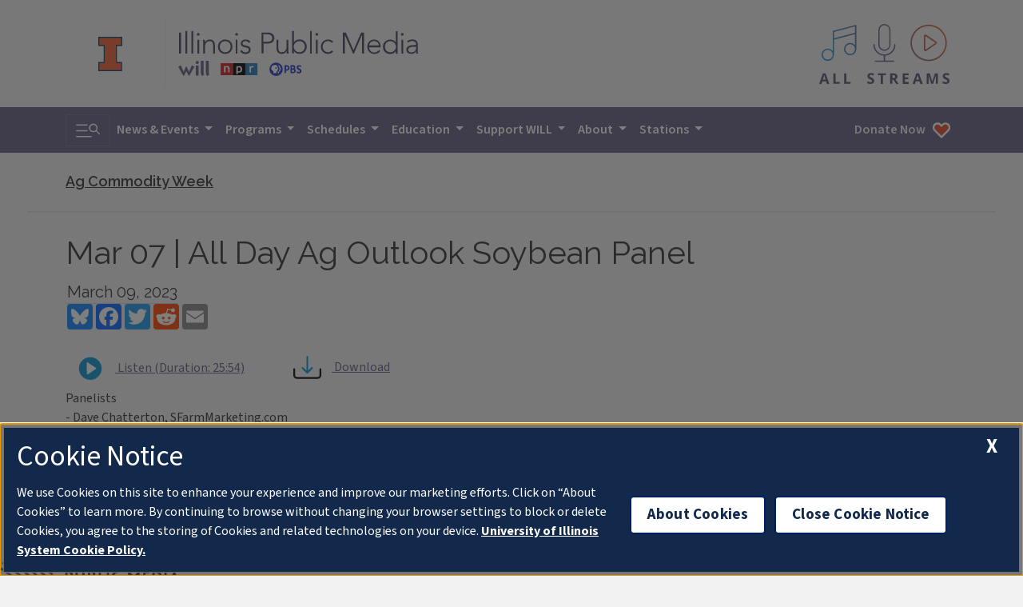

--- FILE ---
content_type: text/css
request_url: https://cdn.toolkit.illinois.edu/3/toolkit.css
body_size: 67627
content:
@import"https://cdn.brand.illinois.edu/illinois.css";:root{--ilw-background--color:#fff;--ilw-text--color:var(--il-storm-darker-2);--ilw-heading--color:var(--il-blue);--ilw-link--color:var(--il-blue);--ilw-link--visited-color:var(--il-blue);--ilw-link--focused-color:var(--il-altgeld);--ilw-link--focused-outline:initial;--ilw-link--focused-background-color:initial;--ilw-link--focus-background-color:var(--il-arches-lighter-3);--ilw-link--focus-color:var(--il-blue);--ilw-link--focus-outline:solid var(--il-blue) 1px;--ilw-panel--color:#fff;--ilw-panel--highlighted-color:#fff;--ilw-panel--focused-color:#fff;--ilw-margin--side:max(1.875rem, calc(50cqw - 37.5rem) )}:root{--ilw-button--background-color:#fff;--ilw-button--foreground-color:var(--il-blue);--ilw-button--border-color:var(--il-blue);--ilw-button--focused-background-color:var(--il-blue);--ilw-button--focused-foreground-color:#fff;--ilw-button--focused-border-color:var(--il-blue);--ilw-button--active-color:#fff;--ilw-button--active-background-color:var(--il-orange);--ilw-button--active-border-color:var(--il-blue)}.ilw-theme-orange{--ilw-button--background-color:#fff;--ilw-button--foreground-color:var(--il-orange);--ilw-button--border-color:var(--il-orange);--ilw-button--focused-background-color:var(--il-orange);--ilw-button--focused-foreground-color:#fff;--ilw-button--focused-border-color:var(--il-orange)}.ilw-theme-orange-1{--ilw-button--background-color:var(--il-orange);--ilw-button--foreground-color:#fff;--ilw-button--border-color:var(--il-orange)}.ilw-theme-blue-1{--ilw-button--background-color:var(--il-blue);--ilw-button--foreground-color:#fff;--ilw-button--border-color:var(--il-blue)}.ilw-theme-orange-2{--ilw-button--background-color:var(--il-orange);--ilw-button--foreground-color:#fff;--ilw-button--border-color:#fff}.ilw-theme-blue-2{--ilw-button--background-color:var(--il-blue);--ilw-button--foreground-color:#fff;--ilw-button--border-color:#fff}.ilw-theme-orange,.ilw-theme-orange-1,.ilw-theme-orange-2{--ilw-button--active-background-color:var(--il-blue);--ilw-button--active-border-color:var(--il-orange)}.ilw-theme-orange-1,.ilw-theme-orange-2{--ilw-button--focused-background-color:#fff;--ilw-button--focused-foreground-color:var(--il-orange);--ilw-button--focused-border-color:var(--il-orange)}.ilw-theme-blue-1,.ilw-theme-blue-2{--ilw-button--focused-background-color:#fff;--ilw-button--focused-foreground-color:var(--il-blue);--ilw-button--focused-border-color:var(--il-blue)}ul.ilw-buttons,ul.ilw-buttons-left{column-gap:16px;display:flex;flex-direction:row;flex-wrap:wrap;list-style:none;margin:10px 0 0;padding:0}ul.ilw-buttons{justify-content:center}ul.ilw-buttons-left{justify-content:left}ul.ilw-buttons li{list-style:none;margin:0;padding:0}a.ilw-button,button.ilw-button,ul.ilw-buttons a,ul.ilw-buttons button{background-color:var(--ilw-button--background-color);border:2px solid var(--ilw-button--border-color);border-radius:.25em;color:var(--ilw-button--foreground-color);cursor:pointer;display:inline-block;font:700 1.188rem/1.25rem var(--il-font-sans);letter-spacing:.01em;margin:6px 0;padding:12px 20px;text-align:center;text-decoration:none;transition:background-color .3s}a.ilw-button:visited,button.ilw-button:visited,ul.ilw-buttons a:visited,ul.ilw-buttons button:visited{background-color:var(--ilw-button--background-color);border:2px solid var(--ilw-button--border-color);color:var(--ilw-button--foreground-color);outline:0}a.ilw-button:hover,button.ilw-button:hover,ul.ilw-buttons a:hover,ul.ilw-buttons button:hover{background-color:var(--ilw-button--focused-background-color);border-color:var(--ilw-button--focused-border-color);color:var(--ilw-button--focused-foreground-color);outline:0}a.ilw-button:focus,a.ilw-button:hover,button.ilw-button:focus,button.ilw-button:hover,ul.ilw-buttons a:focus,ul.ilw-buttons a:hover,ul.ilw-buttons button:focus,ul.ilw-buttons button:hover{text-decoration:underline}a.ilw-button:focus,button.ilw-button:focus,ul.ilw-buttons a:focus,ul.ilw-buttons button:focus{background-color:var(--ilw-link--focus-background-color);border-color:var(--ilw-link--focus-color);color:var(--ilw-link--focus-color);outline:var(--ilw-link--focus-outline)}a.ilw-button:active,button.ilw-button:active,ul.ilw-buttons a:active,ul.ilw-buttons button:active{background-color:var(--ilw-button--active-background-color);border-color:var(--ilw-button--active-border-color);color:var(--ilw-button--active-color);outline:solid var(--ilw-button--active-border-color) 2px}button.ilw-button:disabled,button.ilw-button:disabled:hover,ul.ilw-buttons button:disabled,ul.ilw-buttons button:disabled:hover{background-color:#fff;border:2px solid var(--il-storm-lighter-1);color:var(--il-storm-lighter-1);cursor:auto;outline:none;text-decoration:none}a.ilw-button.ilw-button-large,button.ilw-button-large,ul.ilw-buttons.ilw-button-large a,ul.ilw-buttons.ilw-button-large button{font-size:2rem;line-height:2.5rem;padding:20px 40px}a.ilw-button.ilw-button-small,button.ilw-button-small,ul.ilw-buttons.ilw-button-small a,ul.ilw-buttons.ilw-button-small button{padding:4px 6px}.ilw-button.ilw-width-full,button.ilw-width-full{display:block;position:static}.ilw-button.ilw-width-full,.ilw-buttons.ilw-width-full,button.ilw-width-full{padding-left:0;padding-right:0;width:100%}.ilw-buttons.ilw-width-full{left:0;margin:0;right:0}.ilw-buttons.ilw-width-full li{flex-grow:2}.ilw-image-cover,.ilw-image-cover-bottom,.ilw-image-cover-left,.ilw-image-cover-right,.ilw-image-cover-top{background-position:50%;background-repeat:no-repeat;background-size:cover;color:transparent;height:100%;min-height:310px;padding:0;position:relative;width:100%}.ilw-image-cover img,.ilw-image-cover-bottom img,.ilw-image-cover-left img,.ilw-image-cover-right img,.ilw-image-cover-top img{height:100%;object-fit:cover;position:absolute;width:100%}.ilw-image-cover-top img{object-position:top}.ilw-image-cover-bottom img{object-position:bottom}.ilw-image-cover-left img{object-position:left}.ilw-image-cover-right img{object-position:right}:root{--ilw-icon-row--align-items:top;--ilw-icon-row--gap:18px;--ilw-icon-row--icon-height:20px;--ilw-icon-row--margin-bottom:25px}.ilw-icon-row{align-items:var(--ilw-icon-row--align-items);display:flex;gap:var(--ilw-icon-row--gap);margin-bottom:var(--ilw-icon-row--margin-bottom)}.ilw-icon-row img{height:var(--ilw-icon-row--gap)}.ilw-icon-row p{margin:0}.ilw-sr-only{clip:rect(1px,1px,1px,1px)!important;clip-path:inset(50%)!important;height:1px!important;margin:-1px!important;overflow:hidden!important;padding:0!important;position:absolute!important;width:1px!important}:root{--ilw-accordion--margin: 0 var(--ilw-margin--side, max(1.875rem, calc(50cqw - 37.5rem) )) 0;--ilw-accordion-panel--color: var(--il-blue);--ilw-accordion-panel--background: var(--il-storm-lighter-4);--ilw-accordion-panel--hover-color: var(--il-blue);--ilw-accordion-panel--hover-background: var(--il-storm-lighter-3);--ilw-accordion-panel--image-transform: rotate(270deg);--ilw-accordion-panel--image-transform-expand: rotate(0);--ilw-accordion-panel--margin: 0;--ilw-accordion-panel--padding: 5px 10px 20px 65px;--ilw-accordion-panel--border-left: 6px solid var(--il-blue);--ilw-accordion-panel--section-margin: 0 0 20px 0;--ilw-accordion-panel--expanded--section-margin: 0 0 10px 0;--ilw-accordion-panel--header-padding: 30px 24px;--ilw-accordion--button-background-color: white;--ilw-accordion--button-border-color: var(--il-blue);--ilw-accordion--button-foreground-color: var(--il-blue);--ilw-accordion--button-active-background-color: var(--il-blue);--ilw-accordion--button-active-color: white;--ilw-accordion--button-active-border-color: var(--il-blue)}ilw-accordion{font-family:var(--il-font-sans);font-size:1.125rem}ilw-accordion *[slot=summary]{font:600 1.375rem/1.875rem var(--il-font-sans);padding:0;margin:0}ilw-accordion *[slot=summary],ilw-accordion *[slot=summary] a,ilw-accordion *[slot=summary] strong,ilw-accordion *[slot=summary] em{color:unset}ilw-award-list>h1,ilw-award-list>h2,ilw-award-list>h3,ilw-award-list>h4{margin:0;font-size:var(--ilw-award-list--heading-size);line-height:1.2;color:var(--ilw-award-list--heading-color);font-weight:var(--ilw-award-list--heading-weight)}ilw-award-list+ilw-award-list{margin-top:var(--ilw-award-list--spacing)}ilw-award-category>h2,ilw-award-category>h3,ilw-award-category>h4,ilw-award-category>h5{margin:0;font-size:var(--ilw-award-category--heading-size);line-height:1.2;color:var(--ilw-award-category--heading-color);font-weight:var(--ilw-award-category--heading-weight)}ilw-award-category ul{list-style:none;padding:0;margin:0}ilw-award-category ul li{margin:var(--ilw-award-category--li-margin);font-size:18px}ilw-award-category ul li h3,ilw-award-category ul li h4,ilw-award-category ul li h5,ilw-award-category ul li h6{font-size:var(--ilw-award-category--li-heading-size);font-weight:var(--ilw-award-category--li-heading-font-weight);line-height:1.2;color:var(--ilw-award-category--li-heading-color);margin:var(--ilw-award-category--li-heading-margin);padding:var(--ilw-award-category--li-heading-padding);font-style:var(--ilw-award-category--li-heading-font-style)}ilw-award-category ul li p{line-height:var(--ilw-award-category--line-height)}ilw-award-category ul li p:first-of-type{margin-top:0}ilw-award-category ul li p:last-child{margin-bottom:0}:root{--ilw-back-to-top--bottom: 40px;--ilw-back-to-top--right: 40px;--ilw-back-to-top--color: white;--ilw-back-to-top--background: var(--il-blue);--ilw-back-to-top--focus-background-color: var(--ilw-link--focus-background-color);--ilw-back-to-top--focus-color: var(--ilw-link--focus-color);--ilw-back-to-top--focus-outline: solid var(--il-blue) 1px}:root{--ilw-breadcrumbs--main-margin: 0 max(1.875rem, calc(50cqw - 37.5rem) ) 0;--ilw-breadcrumbs--text-color: var(--ilw-text--color);--ilw-breadcrumbs--background-color: white;--ilw-breadcrumbs--link-color: var(--ilw-link--color);--ilw-breadcrumbs--link-visited-color: var(--ilw-link--visited-color);--ilw-breadcrumbs--link-focused-color: var(--ilw-link--focused-color);--ilw-breadcrumbs--separator-color: var(--il-altgeld)}ilw-call-to-action .ilw-buttons{justify-content:left}ilw-call-to-action[align=center] .ilw-buttons{justify-content:center}ilw-call-to-action a{color:var(--ilw-call-to-action--link)}ilw-call-to-action a:visited{color:var(--ilw-call-to-action--link-visited)}ilw-call-to-action a:hover{color:var(--ilw-call-to-action--link-focus)}ilw-call-to-action a:focus{color:var(--ilw-link--focus-color);background-color:var(--ilw-link--focus-background-color);outline:var(--ilw-link--focus-outline)}ilw-call-to-action h2,ilw-call-to-action h3,ilw-call-to-action h4,ilw-call-to-action h5,ilw-call-to-action h6{color:var(--ilw-call-to-action--heading-color);font-size:1.944em}ilw-call-to-action h2:first-of-type,ilw-call-to-action h3:first-of-type,ilw-call-to-action h4:first-of-type,ilw-call-to-action h5:first-of-type,ilw-call-to-action h6:first-of-type{margin-top:0;margin-bottom:0}ilw-call-to-action [slot=icon]{display:block;min-width:var(--ilw-call-to-action--icon-width)}ilw-call-to-action path.cls-1{fill:currentColor}ilw-card a{color:var(--ilw-card--link)}ilw-card a:focus{color:var(--ilw-link--focus-color);background-color:var(--ilw-link--focus-background-color);outline:var(--ilw-link--focus-outline)}ilw-card a:hover{color:var(--ilw-card--link-focus)}ilw-card>h2,ilw-card>h3,ilw-card>h4,ilw-card>h5,ilw-card>h6{color:var(--ilw-card--heading-color);font-size:var(--ilw-card--heading--font-size)}ilw-card>h2:first-of-type,ilw-card>h3:first-of-type,ilw-card>h4:first-of-type,ilw-card>h5:first-of-type,ilw-card>h6:first-of-type{margin-top:0}ilw-card[clickable]{border-bottom:4px solid var(--ilw-card--clickable--border);cursor:pointer}ilw-card[clickable]>h2 a,ilw-card[clickable]>h3 a,ilw-card[clickable]>h4 a,ilw-card[clickable]>h5 a,ilw-card[clickable]>h6 a{color:var(--ilw-card--clickable--heading-color);font-size:var(--ilw-card--clickable--heading-size);text-decoration:none;display:inline-block;padding-right:1.5em;position:relative;vertical-align:middle}ilw-card[clickable]>h2 a:focus,ilw-card[clickable]>h3 a:focus,ilw-card[clickable]>h4 a:focus,ilw-card[clickable]>h5 a:focus,ilw-card[clickable]>h6 a:focus{color:var(--ilw-link--focus-color);background-color:var(--ilw-link--focus-background-color);outline:var(--ilw-link--focus-outline)}ilw-card[clickable]>h2 a:after,ilw-card[clickable]>h3 a:after,ilw-card[clickable]>h4 a:after,ilw-card[clickable]>h5 a:after,ilw-card[clickable]>h6 a:after{content:"»";display:block;position:absolute;right:0;font-size:2em;height:.5em;overflow:hidden;line-height:.5;top:calc(50% - .25em - 2px);font-weight:400}ilw-card[clickable]:hover{border-bottom-color:var(--ilw-card--hover--clickable-border);background:var(--ilw-card--hover--background);color:var(--ilw-card--hover--text-color)}ilw-card[clickable]:hover a{color:var(--ilw-card--hover--link)}ilw-card[clickable]:hover a:focus{color:var(--ilw-link--focus-color);background-color:var(--ilw-link--focus-background-color);outline:var(--ilw-link--focus-outline)}ilw-card[clickable]:hover a:hover{color:var(--ilw-card--hover--link-focus)}ilw-card[clickable]:hover>h2,ilw-card[clickable]:hover>h3,ilw-card[clickable]:hover>h4,ilw-card[clickable]:hover>h5,ilw-card[clickable]:hover>h6{color:var(--ilw-card--hover--heading-color)}ilw-card[clickable]:hover>h2 a,ilw-card[clickable]:hover>h3 a,ilw-card[clickable]:hover>h4 a,ilw-card[clickable]:hover>h5 a,ilw-card[clickable]:hover>h6 a{color:var(--ilw-card--hover--heading-color)}ilw-card[clickable]:hover>h2 a:hover,ilw-card[clickable]:hover>h3 a:hover,ilw-card[clickable]:hover>h4 a:hover,ilw-card[clickable]:hover>h5 a:hover,ilw-card[clickable]:hover>h6 a:hover{color:var(--ilw-card--hover--heading-color)}ilw-card[clickable]:hover>h2 a:focus,ilw-card[clickable]:hover>h3 a:focus,ilw-card[clickable]:hover>h4 a:focus,ilw-card[clickable]:hover>h5 a:focus,ilw-card[clickable]:hover>h6 a:focus{color:var(--ilw-link--focus-color);background-color:var(--ilw-link--focus-background-color);outline:var(--ilw-link--focus-outline)}ilw-card>[slot=image] img{display:block}ilw-card[clickable] a.ilw-button,ilw-card[clickable] button.ilw-button,ilw-card[clickable] ul.ilw-buttons a,ilw-card[clickable] ul.ilw-buttons button{transition-duration:0s;color:var(--ilw-button--foreground-color)}ilw-card[clickable] a.ilw-button:hover,ilw-card[clickable] button.ilw-button:hover,ilw-card[clickable] ul.ilw-buttons a:hover,ilw-card[clickable] ul.ilw-buttons button:hover{color:var(--ilw-button--focused-foreground-color)}ilw-card[clickable] a.ilw-button:focus,ilw-card[clickable] button.ilw-button:focus,ilw-card[clickable] ul.ilw-buttons a:focus,ilw-card[clickable] ul.ilw-buttons button:focus{color:var(--ilw-link--focus-color);outline:var(--ilw-link--focus-outline)}ilw-card path.cls-1{fill:currentColor}@font-face{font-family:ilw-icon;src:url([data-uri]) format("woff2"),url([data-uri]) format("woff")}:root{--ilw-columns--width--sidebar: 280px}ilw-columns{display:block}ilw-columns[width=fixed]{container-type:inline-size}@layer ilw-columns{div.ilw-columns{display:flex;column-gap:var(--ilw-columns--gap, 20px)}div.ilw-columns.ilw-fixed{margin:0 var(--ilw-margin--side, 0)}div.ilw-columns>div{flex:1 0 0}div.ilw-columns.ilw-2x1>div:first-child,div.ilw-columns.ilw-1x2>div:last-child{flex:2 0 0}div.ilw-columns.ilw-3x1>div:first-child,div.ilw-columns.ilw-1x3>div:last-child{flex:3 0 0}div.ilw-columns.ilw-1x2x1>div{flex:2 0 0}div.ilw-columns.ilw-1x2x1>div:first-child,div.ilw-columns.ilw-1x2x1>div:last-child{flex:1 0 0}@media (max-width: 700px){div.ilw-columns{flex-direction:column;row-gap:var(--ilw-columns--gap, 20px)}}@container (max-width: 700px){div.ilw-columns{flex-direction:column;row-gap:var(--ilw-columns--gap, 20px)}}}:root{--ilw-content--main-margin: 0 var(--ilw-margin--side, max(1.875rem, calc(50cqw - 37.5rem) )) 0;--ilw-content--narrow-max-width: calc(1000px + 3.75rem) ;--ilw-content--narrow-padding: 0 1.875rem;--ilw-content--inset-padding: 3rem 6rem;--ilw-content--background-color: white}ilw-content p,ilw-content caption,ilw-content blockquote,ilw-content dd,ilw-content dt{display:block;font:400 1.125rem/1.667rem var(--il-font-sans);color:var(--ilw-text--color);margin-top:1.2rem;margin-bottom:0}ilw-content td,ilw-content th{font:400 1.125rem/1.667rem var(--il-font-sans);color:var(--ilw-text--color)}ilw-content pre{color:var(--ilw-text--color)}ilw-content b,ilw-content strong{font-weight:700}ilw-content i,ilw-content em{font-style:italic}ilw-content a{color:var(--ilw-link--color);text-decoration:underline;cursor:pointer}ilw-content a:visited{color:var(--ilw-link--visited-color)}ilw-content a:hover{color:var(--ilw-link--focused-color)}ilw-content a:focus{background-color:var(--ilw-link--focus-background-color);color:var(--ilw-link--focus-color);outline:var(--ilw-link--focus-outline)}ilw-content h1,ilw-content h2,ilw-content h3,ilw-content h4,ilw-content h5,ilw-content h6,ilw-content p.ilw-heading{display:block;color:inherit;line-height:1.2;font-style:normal;font-weight:700;font-family:var(--il-font-sans);color:var(--ilw-heading--color);margin-top:1.8rem;margin-bottom:0}ilw-content h1{font-size:2.5rem;line-height:2.875rem;margin-top:1.3125rem;margin-bottom:1.3125rem;font-family:var(--il-font-heading)}ilw-content h2{font-size:2.188rem;line-height:2.688rem;margin-top:1.3125rem;margin-bottom:1.3125rem}ilw-content h3{font-size:1.813rem;line-height:2.188rem;margin-top:1.3125rem;margin-bottom:1.3125rem}ilw-content h4,ilw-content p.ilw-heading{font-size:1.563rem;line-height:1.813rem}ilw-content h5{font-size:1.313rem;line-height:1.75rem}ilw-content h6{font-size:1.125rem;line-height:1.375rem}ilw-content h4,ilw-content h5,ilw-content h6,ilw-content p.ilw-heading{margin-top:1.3125rem;margin-bottom:0rem}ilw-content ul,ilw-content ol{margin-top:1.2rem;margin-bottom:0}ilw-content li{font:400 1.125rem/1.667 var(--il-font-sans);color:var(--ilw-text--color)}ilw-content[align] ul,ilw-content[align] ol{list-style-position:inside}ilw-content[mode=introduction] p{font-size:1.375rem;line-height:2.2rem}ilw-content[mode=introduction] em{font-style:italic;font-size:2.25rem;font-weight:400}ilw-content[mode=introduction] .ilw-buttons{justify-content:flex-start}ilw-content[mode=lede] p{font-style:italic;font-size:1.375rem;line-height:2.2rem}ilw-content[mode=inset] h2,ilw-content[mode=inset] h3,ilw-content[mode=inset] h4,ilw-content[mode=inset] h5,ilw-content[mode=inset] h6,ilw-content[mode=inset] p.ilw-heading{font-size:1.813rem;line-height:2.175rem}@media (max-width: 1450px){ilw-content{--ilw-content--inset-padding: 3rem 2.2vw}}@media (max-width: 1000px){ilw-content{--ilw-content--inset-padding: 1.875rem}}@media (max-width: 800px){ilw-content{--ilw-content--inset-padding: 1.875rem 1.25rem}}ilw-filter-checkboxessimple{padding-bottom:5px;display:block}ilw-filter-dropdownsimple{padding-bottom:10px;display:block}ilw-footer{font:400 1rem var(--il-font-sans)}ilw-footer a{color:inherit;text-decoration:underline}ilw-footer a:hover,ilw-footer a:focus{text-decoration:underline;cursor:pointer}ilw-footer a:focus{color:var(--ilw-link--focus-color);background-color:var(--ilw-link--focus-background-color);outline:var(--ilw-link--focus-outline);text-decoration-thickness:.1rem}ilw-footer address{all:inherit;display:block;font:400 18px/30px var(--il-font-sans)}ilw-footer address p{all:inherit;display:block;margin:0;padding:0}ilw-footer address a:hover{color:var(--il-altgeld)}ilw-footer *[slot=site-name]{all:initial;color:var(--il-blue);font:normal 700 24px/30px var(--il-font-sans)}ilw-footer a[slot=site-name],ilw-footer *[slot=site-name] a{color:var(--il-blue);cursor:pointer;text-decoration:none}ilw-footer a[slot=site-name]:hover,ilw-footer *[slot=site-name] a:hover,ilw-footer a[slot=site-name]:focus,ilw-footer *[slot=site-name] a:focus{text-decoration:underline}ilw-footer a[slot=site-name]:focus,ilw-footer *[slot=site-name] a:focus{color:var(--ilw-link--focus-color);background-color:var(--ilw-link--focus-background-color);outline:var(--ilw-link--focus-outline);text-decoration-thickness:.1rem}ilw-footer *[slot=primary-unit]{all:initial;display:block;margin-top:30px;color:var(--il-blue);font:700 18px/30px var(--il-font-sans)}ilw-footer a[slot=primary-unit],ilw-footer *[slot=primary-unit] a{color:var(--il-blue);cursor:pointer;text-decoration:none}ilw-footer a[slot=primary-unit]:hover,ilw-footer *[slot=primary-unit] a:hover,ilw-footer a[slot=primary-unit]:focus,ilw-footer *[slot=primary-unit] a:focus{text-decoration:underline}ilw-footer a[slot=primary-unit]:focus,ilw-footer *[slot=primary-unit] a:focus{color:var(--ilw-link--focus-color);background-color:var(--ilw-link--focus-background-color);outline:var(--ilw-link--focus-outline);text-decoration-thickness:.1rem}ilw-footer ul[slot=primary-unit]{list-style:none;padding-left:0}ilw-footer ul[slot=primary-unit] li{list-style:none}ilw-footer nav[slot=social]{all:initial;display:block;padding-bottom:27px}ilw-footer nav[slot=social]:last-child{padding-bottom:0}ilw-footer nav[slot=social] ul{all:initial;position:relative;margin-left:-.35rem;display:flex;flex-direction:row;flex-wrap:wrap;gap:.25rem .25rem}ilw-footer nav[slot=social] li{all:initial;display:inline-block;white-space:nowrap}ilw-footer nav[slot=social] a{all:initial;position:relative;display:none;color:var(--il-blue);font:700 1rem var(--il-font-sans);cursor:pointer;background-image:var(--ilw-footer-social-icon);width:max(22px,2.75rem);height:max(22px,2.75rem);overflow:hidden;background-repeat:no-repeat;background-size:contain;background-position:center;text-indent:3rem}ilw-footer nav[slot=social] a:hover{background-image:var(--ilw-footer-social-icon-hover)}ilw-footer nav[slot=social] a:focus{color:var(--ilw-link--focus-color);background-color:var(--ilw-link--focus-background-color);outline:var(--ilw-link--focus-outline);outline-width:.2rem}ilw-footer nav[slot=social] a[data-service=bluesky],ilw-footer nav[slot=social] a[data-service=calendar],ilw-footer nav[slot=social] a[data-service=facebook],ilw-footer nav[slot=social] a[data-service=flickr],ilw-footer nav[slot=social] a[data-service=github],ilw-footer nav[slot=social] a[data-service=instagram],ilw-footer nav[slot=social] a[data-service=linkedin],ilw-footer nav[slot=social] a[data-service=mastodon],ilw-footer nav[slot=social] a[data-service=pinterest],ilw-footer nav[slot=social] a[data-service=reddit],ilw-footer nav[slot=social] a[data-service=snapchat],ilw-footer nav[slot=social] a[data-service=spotify],ilw-footer nav[slot=social] a[data-service=threads],ilw-footer nav[slot=social] a[data-service=tiktok],ilw-footer nav[slot=social] a[data-service=twitter],ilw-footer nav[slot=social] a[data-service=weibo],ilw-footer nav[slot=social] a[data-service=whatsapp],ilw-footer nav[slot=social] a[data-service=x],ilw-footer nav[slot=social] a[data-service=yelp],ilw-footer nav[slot=social] a[data-service=youtube]{display:block}ilw-footer nav[slot=social] a[data-service=bluesky]{--ilw-footer-social-icon: url(https://cdn.brand.illinois.edu/icons/solid/blue/bluesky.svg);--ilw-footer-social-icon-hover: url(https://cdn.brand.illinois.edu/icons/solid/orange/bluesky.svg)}ilw-footer nav[slot=social] a[data-service=calendar]{--ilw-footer-social-icon: url(https://cdn.brand.illinois.edu/icons/solid/blue/calendar.svg);--ilw-footer-social-icon-hover: url(https://cdn.brand.illinois.edu/icons/solid/orange/calendar.svg)}ilw-footer nav[slot=social] a[data-service=facebook]{--ilw-footer-social-icon: url(https://cdn.brand.illinois.edu/icons/solid/blue/facebook.svg);--ilw-footer-social-icon-hover: url(https://cdn.brand.illinois.edu/icons/solid/orange/facebook.svg)}ilw-footer nav[slot=social] a[data-service=flickr]{--ilw-footer-social-icon: url(https://cdn.brand.illinois.edu/icons/solid/blue/flickr.svg);--ilw-footer-social-icon-hover: url(https://cdn.brand.illinois.edu/icons/solid/orange/flickr.svg)}ilw-footer nav[slot=social] a[data-service=github]{--ilw-footer-social-icon: url(https://cdn.brand.illinois.edu/icons/solid/blue/github.svg);--ilw-footer-social-icon-hover: url(https://cdn.brand.illinois.edu/icons/solid/orange/github.svg)}ilw-footer nav[slot=social] a[data-service=instagram]{--ilw-footer-social-icon: url(https://cdn.brand.illinois.edu/icons/solid/blue/instagram.svg);--ilw-footer-social-icon-hover: url(https://cdn.brand.illinois.edu/icons/solid/orange/instagram.svg)}ilw-footer nav[slot=social] a[data-service=linkedin]{--ilw-footer-social-icon: url(https://cdn.brand.illinois.edu/icons/solid/blue/linkedin.svg);--ilw-footer-social-icon-hover: url(https://cdn.brand.illinois.edu/icons/solid/orange/linkedin.svg)}ilw-footer nav[slot=social] a[data-service=mastodon]{--ilw-footer-social-icon: url(https://cdn.brand.illinois.edu/icons/solid/blue/mastodon.svg);--ilw-footer-social-icon-hover: url(https://cdn.brand.illinois.edu/icons/solid/orange/mastodon.svg)}ilw-footer nav[slot=social] a[data-service=pinterest]{--ilw-footer-social-icon: url(https://cdn.brand.illinois.edu/icons/solid/blue/pinterest.svg);--ilw-footer-social-icon-hover: url(https://cdn.brand.illinois.edu/icons/solid/orange/pinterest.svg)}ilw-footer nav[slot=social] a[data-service=reddit]{--ilw-footer-social-icon: url(https://cdn.brand.illinois.edu/icons/solid/blue/reddit.svg);--ilw-footer-social-icon-hover: url(https://cdn.brand.illinois.edu/icons/solid/orange/reddit.svg)}ilw-footer nav[slot=social] a[data-service=snapchat]{--ilw-footer-social-icon: url(https://cdn.brand.illinois.edu/icons/solid/blue/snapchat.svg);--ilw-footer-social-icon-hover: url(https://cdn.brand.illinois.edu/icons/solid/orange/snapchat.svg)}ilw-footer nav[slot=social] a[data-service=spotify]{--ilw-footer-social-icon: url(https://cdn.brand.illinois.edu/icons/solid/blue/spotify.svg);--ilw-footer-social-icon-hover: url(https://cdn.brand.illinois.edu/icons/solid/orange/spotify.svg)}ilw-footer nav[slot=social] a[data-service=threads]{--ilw-footer-social-icon: url(https://cdn.brand.illinois.edu/icons/solid/blue/threads.svg);--ilw-footer-social-icon-hover: url(https://cdn.brand.illinois.edu/icons/solid/orange/threads.svg)}ilw-footer nav[slot=social] a[data-service=tiktok]{--ilw-footer-social-icon: url(https://cdn.brand.illinois.edu/icons/solid/blue/tiktok.svg);--ilw-footer-social-icon-hover: url(https://cdn.brand.illinois.edu/icons/solid/orange/tiktok.svg)}ilw-footer nav[slot=social] a[data-service=twitter]{--ilw-footer-social-icon: url(https://cdn.brand.illinois.edu/icons/solid/blue/twitter.svg);--ilw-footer-social-icon-hover: url(https://cdn.brand.illinois.edu/icons/solid/orange/twitter.svg)}ilw-footer nav[slot=social] a[data-service=weibo]{--ilw-footer-social-icon: url(https://cdn.brand.illinois.edu/icons/solid/blue/weibo.svg);--ilw-footer-social-icon-hover: url(https://cdn.brand.illinois.edu/icons/solid/orange/weibo.svg)}ilw-footer nav[slot=social] a[data-service=whatsapp]{--ilw-footer-social-icon: url(https://cdn.brand.illinois.edu/icons/solid/blue/whatsapp.svg);--ilw-footer-social-icon-hover: url(https://cdn.brand.illinois.edu/icons/solid/orange/whatsapp.svg)}ilw-footer nav[slot=social] a[data-service=x]{--ilw-footer-social-icon: url(https://cdn.brand.illinois.edu/icons/solid/blue/x.svg);--ilw-footer-social-icon-hover: url(https://cdn.brand.illinois.edu/icons/solid/orange/x.svg)}ilw-footer nav[slot=social] a[data-service=yelp]{--ilw-footer-social-icon: url(https://cdn.brand.illinois.edu/icons/solid/blue/yelp.svg);--ilw-footer-social-icon-hover: url(https://cdn.brand.illinois.edu/icons/solid/orange/yelp.svg)}ilw-footer nav[slot=social] a[data-service=youtube]{--ilw-footer-social-icon: url(https://cdn.brand.illinois.edu/icons/solid/blue/youtube.svg);--ilw-footer-social-icon-hover: url(https://cdn.brand.illinois.edu/icons/solid/orange/youtube.svg)}ilw-footer *[slot=actions] a{all:initial;display:inline-block;background-color:var(--il-orange);color:#fff;margin-top:0;margin-left:.5rem;padding:.5em 1em;border-radius:.2em;font:600 1.25em/1 var(--il-font-sans);cursor:pointer}ilw-footer *[slot=actions] a:first-child{margin-left:0}ilw-footer *[slot=actions] a:hover,ilw-footer *[slot=actions] a:focus{background-color:var(--il-blue)}ilw-footer .ilw-footer-menu{margin-bottom:2em}ilw-footer .ilw-footer-menu h2{all:initial;display:block;color:var(--il-blue);font:700 20px/25px var(--il-font-sans);border-bottom:1px solid var(--il-blue)}ilw-footer .ilw-footer-menu ul{all:initial;display:block}ilw-footer .ilw-footer-menu li{all:initial;display:block;margin:12px 0 0;font:400 18px/25px var(--il-font-sans)}ilw-footer .ilw-footer-menu a{text-decoration:none}ilw-footer .ilw-footer-menu a:hover,ilw-footer .ilw-footer-menu a:focus{text-decoration:underline;cursor:pointer}ilw-footer .ilw-footer-menu a:focus{color:var(--ilw-link--focus-color);background-color:var(--ilw-link--focus-background-color);outline:var(--ilw-link--focus-outline);text-decoration-thickness:.1rem}@layer ilw-grid{ul.ilw-grid,div.ilw-grid{display:grid;list-style:none;grid-gap:var(--ilw-grid--gap, 10px);margin:0;padding:0;grid-template-columns:var(--ilw-grid--template-columns, repeat(auto-fit, minmax(250px, 1fr)))}ul.ilw-grid li{list-style:none}ul.ilw-grid.ilw-fixed,div.ilw-grid.ilw-fixed{margin:0 var(--ilw-margin--side, 0)}}ilw-header *[slot=links]{all:initial;grid-area:eyebrow;align-self:start}ilw-header *[slot=links] ul{all:initial;display:flex;padding-top:6px;padding-bottom:28px;flex-direction:row;flex-wrap:wrap;justify-content:flex-end}ilw-header *[slot=links] li{all:initial;display:block;position:relative;padding:0 0 0 1rem}ilw-header *[slot=links] li:before{content:"";position:absolute;left:.5rem;top:20%;background-color:var(--il-orange);height:60%;width:2px}ilw-header *[slot=links] li:first-child{padding-left:0}ilw-header *[slot=links] li:first-child:before{display:none}ilw-header *[slot=links] a{all:initial;display:inline-block;padding:0 .25rem;color:var(--il-blue);font:700 1rem/1.375rem var(--il-font-sans)}ilw-header *[slot=links] a:hover,ilw-header *[slot=links] a:focus{color:var(--il-altgeld);text-decoration:underline;cursor:pointer}ilw-header *[slot=links] a:focus{color:var(--ilw-link--focus-color);background-color:var(--ilw-link--focus-background-color);outline:var(--ilw-link--focus-outline)}ilw-header:not(data-initialized) *[slot=links]{display:none}ilw-header[data-initialized="1"] *[slot=links]{display:block}ilw-header[compact] *[slot=links]{padding:.5rem}ilw-header[compact] *[slot=links] ul{padding-bottom:0;justify-content:center}@media (min-width: 930px){ilw-header:not(data-init) *[slot=links]{display:block}}ilw-header *[slot=search]{all:initial;display:none;grid-area:search;align-self:flex-end;justify-content:flex-end}ilw-header[compact] *[slot=search]{padding:20px;display:flex;flex-direction:row}ilw-header *[slot=search][role=search]{box-sizing:border-box;padding-bottom:20px}ilw-header *[slot=search][role=search]>input[type=search][aria-labelledby]{all:initial;box-sizing:border-box;position:relative;display:inline-block;padding:0 .5rem;color:var(--il-blue);font:1rem/2rem var(--il-font-sans);z-index:1;background-color:#fff;width:100%;height:2.25rem;border:2px solid #d8d8d8;border-radius:.25em 0 0 .25rem;margin-right:-1px}ilw-header *[slot=search][role=search]>input[type=search][aria-labelledby]:focus{z-index:10;outline:var(--ilw-link--focus-outline)}ilw-header *[slot=search][role=search]>button[id]{all:initial;box-sizing:border-box;display:block;position:relative;overflow:hidden;font:1rem var(--il-font-sans);background-image:url(https://cdn.brand.illinois.edu/icons/duo/blue/search.svg);background-repeat:no-repeat;background-position:.5rem center;background-size:1.25rem;cursor:pointer;z-index:1;background-color:#fff;white-space:nowrap;padding:0 2em;color:var(--il-blue);border:2px solid #d8d8d8;border-radius:0 .25em .25rem 0;margin-left:-1px;height:2.25rem}ilw-header *[slot=search][role=search]>button[id]:focus{z-index:10;outline:var(--ilw-link--focus-outline)}ilw-header{all:initial;background-color:#fff;color:var(--il-blue);font:400 1rem/1 var(--il-font-sans);position:relative;z-index:1;box-sizing:border-box;border-top:8px solid var(--il-orange);border-bottom:.125rem solid #E8E9EB;display:grid;grid-template-columns:30px auto 30px;grid-template-rows:63px auto auto;grid-template-areas:". illinois ." ". primary_unit ." ". site_name ."}ilw-header:before{content:"";display:block;width:44px;height:51px;position:absolute;top:-8px;left:30px;z-index:10;background:var(--il-blue) url(../svg/block-i.svg) no-repeat;background-size:22px 31px;background-position:10px 10px}ilw-header:after{content:"";display:block;width:379px;height:11px;position:absolute;top:13px;left:85px;z-index:10;background:url(../svg/wordmark.svg) no-repeat}ilw-header ilw-header *[slot=search]{display:none}ilw-header[compact] *[slot=links],ilw-header[compact] *[slot=search]{border-top:1px solid #C0C0C0}@media (min-width: 930px){ilw-header{grid-template-columns:30px 435px auto auto 355px 30px;grid-template-rows:63px auto auto auto;grid-template-areas:". illinois eyebrow eyebrow eyebrow ." ". primary_unit primary_unit primary_unit search ." ". site_name site_name site_name search ." "nav nav nav nav nav nav"}ilw-header *[slot=links]{display:block}ilw-header *[slot=search]{display:flex;flex-direction:row;align-items:flex-end}}@media (min-width: 1200px){ilw-header{grid-template-columns:auto 435px 135px 215px 355px auto;grid-template-areas:". illinois eyebrow eyebrow eyebrow ." ". primary_unit primary_unit primary_unit search ." ". site_name site_name site_name search ." "nav nav nav nav nav nav"}ilw-header:before{left:calc(50% - 570px)}ilw-header:after{left:calc(50% - 515px)}}ilw-header *[slot=site-name]{all:initial;grid-area:site_name;display:inline-block;padding-bottom:20px;color:var(--il-blue);font:700 normal 24px/30px var(--il-font-sans)}ilw-header[data-initialized] *[slot=site-name]{padding-bottom:0}ilw-header a[slot=site-name]{cursor:pointer}ilw-header a[slot=site-name]:hover{color:var(--il-altgeld);text-decoration:underline}ilw-header a[slot=site-name]:focus{color:var(--ilw-link--focus-color);background-color:var(--ilw-link--focus-background-color);outline:var(--ilw-link--focus-outline)}ilw-header *[slot=primary-unit]{all:initial;display:inline-block;grid-area:primary_unit;color:var(--il-blue);font:400 normal 18px/24px var(--il-font-sans)}ilw-header a[slot=primary-unit]{cursor:pointer}ilw-header a[slot=primary-unit]:hover{color:var(--il-altgeld);text-decoration:underline}ilw-header a[slot=primary-unit]:focus{color:var(--ilw-link--focus-color);background-color:var(--ilw-link--focus-background-color);outline:var(--ilw-link--focus-outline)}ilw-header[data-initialized="1"]{display:block;container-type:inline-size}ilw-header[data-initialized="1"]:before,ilw-header[data-initialized="1"]:after{display:none}ilw-header[data-initialized="1"] div[slot=links]{display:flex;padding-top:6px;padding-bottom:28px;flex-direction:row;flex-wrap:wrap;justify-content:flex-end}ilw-header[data-initialized="1"] div[slot=links] span,ilw-header[data-initialized="1"] *[slot=search] span{color:var(--il-blue);font:700 normal 16px / 20px var(--il-font-sans);display:inline-block;margin-right:10px;padding-top:2px}ilw-header[data-initialized="1"] div[slot=links] button,ilw-header[data-initialized="1"] div[slot=links] a,ilw-header[data-initialized="1"] *[slot=search] button,ilw-header[data-initialized="1"] *[slot=search] a{background-color:var(--il-blue);border:2px solid var(--il-blue);border-radius:.25em;color:#fff;cursor:pointer;display:inline-block;padding:6px 20px;font:700 1.188rem / 1.25rem var(--il-font-sans);letter-spacing:.01em;text-align:center;text-decoration:none;transition:background-color .3s}ilw-header[data-initialized="1"] div[slot=links] button:hover,ilw-header[data-initialized="1"] div[slot=links] a:hover,ilw-header[data-initialized="1"] *[slot=search] button:hover,ilw-header[data-initialized="1"] *[slot=search] a:hover{background-color:#fff;color:var(--il-blue);text-decoration:underline}ilw-header[data-initialized="1"] div[slot=links] button:focus,ilw-header[data-initialized="1"] div[slot=links] a:focus,ilw-header[data-initialized="1"] *[slot=search] button:focus,ilw-header[data-initialized="1"] *[slot=search] a:focus{background-color:var(--il-arches-lighter-3);color:var(--il-blue);text-decoration:underline}ilw-header-menu[compact]{--ilw-header-menu--background: #e8e9eb;--ilw-header-menu--flex-direction: column;--ilw-header-menu--items--position: relative;--ilw-header-menu--items--border: none;--ilw-header-menu--items--box-shadow: none;--ilw-header-menu--items--width: 100%;--ilw-header-menu--font: 600 18px / 28px var(--il-font-sans);--ilw-header-menu--grid-template-columns: auto 52px;--ilw-header-menu--link-border-left-highlight: 4px solid transparent;--ilw-header-menu--link-border-left-highlight--hover: 4px solid var(--il-orange);--ilw-header-menu--link-border-left-highlight--focus: 4px solid var(--il-blue);--ilw-header-menu--link-border-bottom-highlight: none;--ilw-header-menu--link-border-bottom-highlight--hover: none;--ilw-header-menu--link-border-bottom-highlight--focus: none;--ilw-header-menu--items--position: initial;--ilw-header-menu-section--grid-template-columns--header: auto 22px;--ilw-header-menu--grid-template-columns: auto 51px}ilw-header-menu{all:initial;display:block;background:var(--ilw-header-menu--background)}ilw-header-menu>ul{all:initial;display:flex;flex-direction:var(--ilw-header-menu--flex-direction)}ilw-header-menu>ul>li{all:initial;display:block;background:var(--ilw-header-menu--background)}ilw-header-menu>ul>li>a{all:initial;box-sizing:border-box;height:100%;display:flex;align-items:center;position:relative;padding:6px 20px;font:var(--ilw-header-menu--font);background:var(--ilw-header-menu--link-background);color:var(--ilw-header-menu--link-color);outline:0;cursor:pointer;border-width:0 0 3px 0;border-style:solid;border-color:transparent;border-bottom:var(--ilw-header-menu--link-border-bottom-highlight);border-left:var(--ilw-header-menu--link-border-left-highlight)}ilw-header-menu>ul>li>a[aria-current=true],ilw-header-menu>ul>li>a[aria-current=page]{border-color:var(--il-blue)}ilw-header-menu>ul>li>a:hover{background:var(--ilw-header-menu--link-background--hover);border-bottom:var(--ilw-header-menu--link-border-bottom-highlight--hover);border-left:var(--ilw-header-menu--link-border-left-highlight--hover);color:var(--ilw-header-menu--link-color--hover);text-decoration:underline}ilw-header-menu>ul>li>a:focus{background:var(--ilw-header-menu--link-background--focus);border-bottom:var(--ilw-header-menu--link-border-bottom-highlight--focus);border-left:var(--ilw-header-menu--link-border-left-highlight--focus)}ilw-header-menu[compact]>ul>li>a{border-bottom:1px solid var(--il-storm-lighter-3)}ilw-header-menu-section[linked] a[slot=link]{all:initial;box-sizing:border-box;height:100%;display:flex;align-items:center;text-indent:var(--ilw-header-menu-section--anchor--text-indent);position:relative;font:var(--ilw-header-menu--font);background:var(--ilw-header-menu--link-background);color:var(--ilw-header-menu--link-color);outline:0;cursor:pointer;padding:9px 2px 6px 20px;border-width:0 0 3px 0;border-style:solid;border-color:transparent;border-left:var(--ilw-header-menu--link-border-left-highlight);border-bottom:var(--ilw-header-menu--link-border-bottom-highlight)}ilw-header-menu-section[linked] a[slot=link]:hover{background:var(--ilw-header-menu--link-background--hover);border-left:var(--ilw-header-menu--link-border-left-highlight--hover);border-bottom:var(--ilw-header-menu--link-border-bottom-highlight--hover);color:var(--ilw-header-menu--link-color--hover);text-decoration:underline}ilw-header-menu-section[linked] a[slot=link]:focus{background:var(--ilw-header-menu--link-background--focus);border-left:var(--ilw-header-menu--link-border-left-highlight--focus);border-bottom:var(--ilw-header-menu--link-border-bottom-highlight--focus)}ilw-header-menu-section[linked][aria-current=page] a[slot=link]{border-color:var(--il-blue)}ilw-header-menu-section[linked][aria-current=page] a[slot=link]:hover{border-left:var(--ilw-header-menu--link-border-left-highlight--hover);border-bottom:var(--ilw-header-menu--link-border-bottom-highlight--hover)}ilw-header-menu-section[linked][aria-current=page] a[slot=link]:focus{border-left:var(--ilw-header-menu--link-border-left-highlight--focus);border-bottom:var(--ilw-header-menu--link-border-bottom-highlight--focus)}ilw-header-menu-section ul{list-style:none;padding:0}ilw-header-menu-section ul li{list-style:none}ilw-header-menu-section ul li span{display:inline-block;text-indent:var(--ilw-header-menu-section--anchor--text-indent)}ilw-header-menu-section ul li a{--ilw-header-menu--link-border-left-highlight: 4px solid transparent;--ilw-header-menu--link-border-left-highlight--hover: 4px solid var(--il-orange);--ilw-header-menu--link-border-left-highlight--focus: 4px solid var(--il-blue);--ilw-header-menu--link-border-bottom-highlight: initial;--ilw-header-menu--link-border-bottom-highlight--focus: initial;--ilw-header-menu--link-border-bottom-highlight--hover: initial;all:initial;box-sizing:border-box;text-indent:var(--ilw-header-menu-section--anchor--text-indent);display:block;position:relative;padding:var(--ilw-header-menu-section--anchor--padding);font:var(--ilw-header-menu--font);background:transparent;color:var(--il-blue);outline:0;cursor:pointer;border-top:var(--ilw-header-menu-section--anchor--border);border-left:var(--ilw-header-menu--link-border-left-highlight);border-bottom:var(--ilw-header-menu--link-border-bottom-highlight)}ilw-header-menu-section ul li a:hover{background:var(--ilw-header-menu--link-background--hover);border-bottom:var(--ilw-header-menu--link-border-bottom-highlight--hover);border-left:var(--ilw-header-menu--link-border-left-highlight--hover);color:var(--ilw-header-menu--link-color--hover);text-decoration:underline}ilw-header-menu-section ul li a:focus{background:var(--ilw-header-menu--link-background--sub--focus);border-bottom:var(--ilw-header-menu--link-border-bottom-highlight--focus);border-left:var(--ilw-header-menu--link-border-left-highlight--focus)}ilw-header-menu-section ilw-header-menu-section{--ilw-header-menu--items--top: 0;--ilw-header-menu--items--left: 250px;--ilw-header-menu--link-border-left-highlight: 4px solid transparent;--ilw-header-menu--link-border-left-highlight--hover: 4px solid var(--il-orange);--ilw-header-menu--link-border-left-highlight--focus: 4px solid var(--il-blue);--ilw-header-menu--link-border-bottom-highlight: initial;--ilw-header-menu--link-border-bottom-highlight--hover: initial;--ilw-header-menu--link-border-bottom-highlight--focus: initial;--ilw-header-menu--grid-template-columns: auto 55px;--ilw-header-menu-section--transform: rotate(270deg);--ilw-header-menu-section--transform--selected: rotate(90deg)}ilw-header-menu[compact] ilw-header-menu-section{display:block;border-bottom:1px solid var(--il-storm-lighter-3)}ilw-header-menu[compact] ilw-header-menu-section ul li{--ilw-header-menu-section--anchor--text-indent: 20px;border-top:1px solid var(--il-storm-lighter-3);background:var(--il-storm-lighter-4)}ilw-header-menu[compact] ilw-header-menu-section ilw-header-menu-section{border-bottom:none;--ilw-header-menu-section--transform: none;--ilw-header-menu-section--transform--selected: rotate(180deg);--ilw-header-menu--grid-template-columns: auto 51px}ilw-header-menu[compact] ilw-header-menu-section ilw-header-menu-section ul a,ilw-header-menu[compact] ilw-header-menu-section ilw-header-menu-section ul button{--ilw-header-menu-section--anchor--text-indent: 40px}:root{--ilw-hero--height: 223px;--ilw-hero--font: 700 2.25rem/2.25rem var(--il-font-sans);--ilw-hero--background: var(--il-blue);--ilw-hero--text-color: white;--ilw-hero--text-width: 40%;--ilw-hero--shadow-color: rgba(0, 0, 0, 1)}ilw-hero{display:block;container-type:inline-size}ilw-hero img,ilw-hero *[slot=background]{display:block;position:relative;width:100%;height:100%;object-fit:cover;object-position:center}ilw-hero h1,ilw-hero h2,ilw-hero h3{all:initial;font:var(--ilw-hero--font);color:var(--ilw-hero--text-color);text-shadow:2px 2px 2px var(--ilw-hero--shadow-color);text-align:inherit}ilw-hero[theme=orange]{--ilw-hero--background: var(--il-orange);--ilw-hero--button-background-color: var(--il-blue);--ilw-hero--focused-button-foreground-color: var(--il-blue)}ilw-hero[theme=white]{--ilw-hero--background: white;--ilw-hero--button-background-color: white;--ilw-hero--button-foreground-color: var(--il-blue);--ilw-hero--button-border-color: var(--il-blue);--ilw-hero--focused-button-background-color: var(--il-blue);--ilw-hero--focused-button-foreground-color: white;--ilw-hero--focused-button-border-color: var(--il-blue);--ilw-hero--text-color: #252525;--ilw-hero--shadow-color: rgba(255, 255, 255, 1)}ilw-hero[focus=top] img{object-position:top}ilw-hero[focus=bottom] img{object-position:bottom}ilw-hero[focus=left] img{object-position:left}ilw-hero[focus=right] img{object-position:right}@media (min-width: 576px){:root{--ilw-hero--height: 315px;--ilw-hero--font: 700 3rem/3rem var(--il-font-sans)}}@media (min-width: 767px){:root{--ilw-hero--height: 557px;--ilw-hero--font: 700 4rem/4rem var(--il-font-sans)}ilw-hero[shadow] h1,ilw-hero[shadow] h2,ilw-hero[shadow] h3{background:radial-gradient(#000000e6,#0000001a);padding:1rem!important}ilw-hero[theme=white][shadow] h1,ilw-hero[theme=white][shadow] h2,ilw-hero[theme=white][shadow] h3{background:radial-gradient(#ffffffe6,#ffffff1a)}}@media (min-width: 992px){:root{--ilw-hero--font: 700 4.5rem/4.5rem var(--il-font-sans)}}ilw-modal[theme=gray]{--ilw-modal--background: var(--il-storm-lighter-4)}ilw-modal div,ilw-modal p{margin-bottom:1rem}ilw-modal h2{font-family:var(--ilw-modal--heading--font);font-size:var(--ilw-modal--heading--font-size);color:var(--ilw-modal--heading-color)}:root{--ilw-page--main-margin-top: 30px;--ilw-page--main-margin-bottom: 30px;--ilw-page--main-margin: 0 max(1.875rem, calc(50cqw - 37.5rem) ) 0;--ilw-page--margin: 0}ilw-page.ilw-margin{--ilw-page--margin: var(--ilw-margin--side, max(1.875rem, calc(50cqw - 37.5rem) ));display:block;overflow-y:hidden}ilw-page.ilw-font h1{font-family:var(--il-font-heading)}ilw-page.ilw-font h2,ilw-page.ilw-font h3,ilw-page.ilw-font h4,ilw-page.ilw-font p,ilw-page.ilw-font li,ilw-page.ilw-font div,ilw-page.ilw-font input,ilw-page.ilw-font select,ilw-page.ilw-font textarea,ilw-page.ilw-font summary,ilw-page.ilw-font caption,ilw-page.ilw-font blockquote{font-family:var(--il-font-sans)}@layer pageIllinois{ilw-page.ilw-format main p,ilw-page.ilw-format main caption,ilw-page.ilw-format main blockquote{display:block;font:400 1.125rem/1.667rem var(--il-font-sans);color:inherit;margin-top:1.2rem;margin-bottom:0}ilw-page.ilw-format main b,ilw-page.ilw-format main strong{font-weight:700}ilw-page.ilw-format main i,ilw-page.ilw-format main em{font-style:italic}ilw-page.ilw-format main a{color:var(--ilw-link--color);text-decoration:underline;cursor:pointer}ilw-page.ilw-format main a:hover,ilw-page.ilw-format main a:focus{color:var(--ilw-link--color-focus)}ilw-page.ilw-format main a:focus{outline:var(--ilw-link--outline-focus)}ilw-page.ilw-format main a:visited{color:var(--ilw-link--color-visited)}ilw-page.ilw-format main h1,ilw-page.ilw-format main h2,ilw-page.ilw-format main h3,ilw-page.ilw-format main h4,ilw-page.ilw-format main h5,ilw-page.ilw-format main h6{display:block;line-height:1.2;font-style:normal;font-weight:700;font-family:var(--il-font-sans);color:var(--ilw-heading--color);margin-top:1.8rem;margin-bottom:0}ilw-page.ilw-format main h1{font-size:2.5rem;line-height:2.875rem;margin-top:1.3125rem;margin-bottom:2.625rem;font-family:var(--il-font-heading)}ilw-page.ilw-format main h2{font-size:2.188rem;line-height:2.688rem;margin-top:1.3125rem;margin-bottom:1.3125rem}ilw-page.ilw-format main h3{font-size:1.813rem;line-height:2.188rem;margin-top:1.3125rem;margin-bottom:1.3125rem}ilw-page.ilw-format main h4{font-size:1.563rem;line-height:1.813rem}ilw-page.ilw-format main h5{font-size:1.313rem;line-height:1.75rem}ilw-page.ilw-format main h6{font-size:1.125rem;line-height:1.375rem}ilw-page.ilw-format main h4,ilw-page.ilw-format main h5,ilw-page.ilw-format main h6{margin-top:1.3125rem;margin-bottom:0rem}ilw-page.ilw-format main ul,ilw-page.ilw-format main ol{margin-top:1.2rem;margin-bottom:0}ilw-page.ilw-format main li{font:400 1.125rem/1.667 var(--il-font-sans);color:inherit}}:root{--ilw-page-title--text-color: white;--ilw-page-title--background-color: var(--il-blue);--ilw-page-title--main-margin: 0 max(1.875rem, calc(50cqw - 37.5rem) ) 0}ilw-page-title[theme=blue]{--ilw-page-title--text-color: white;--ilw-page-title--background-color: var(--il-blue)}ilw-page-title[theme=orange]{--ilw-page-title--text-color: white;--ilw-page-title--background-color: var(--il-orange)}ilw-page-title[theme=white]{--ilw-page-title--text-color: var(--il-blue);--ilw-page-title--background-color: white}ilw-page-title[fade=true] img{-webkit-mask-image:linear-gradient(to bottom,rgba(0,0,0,.5),rgba(0,0,0,0))}ilw-page-title h1{font-size:1em;font-weight:inherit;font-family:inherit;text-align:left;margin:0;padding:0;color:inherit}ilw-page-title img{position:absolute;top:0;left:0;width:100%;height:100%;overflow:hidden;object-fit:cover;object-position:center}ilw-profile-card a{color:var(--ilw-profile-card--link)}ilw-profile-card a:focus{color:var(--ilw-link--focus-color);background-color:var(--ilw-link--focus-background-color);outline:var(--ilw-link--focus-outline)}ilw-profile-card a:hover{color:var(--ilw-profile-card--link-focus)}ilw-profile-card>h2,ilw-profile-card>h3,ilw-profile-card>h4,ilw-profile-card>h5,ilw-profile-card>h6{color:var(--ilw-profile-card--heading-color);font-size:var(--ilw-profile-card--heading--font-size)}ilw-profile-card>h2:first-of-type,ilw-profile-card>h3:first-of-type,ilw-profile-card>h4:first-of-type,ilw-profile-card>h5:first-of-type,ilw-profile-card>h6:first-of-type{margin:0}:root{--ilw-profile-list--text-color: var(--il-storm-darker-2);--ilw-profile-list--link-color: var(--il-blue);--ilw-profile-list--sublink-color: var(--il-industrial);--ilw-profile-list--visited-color: var(--il-blue);--ilw-profile-list--focused-color: var(--il-altgeld);--ilw-profile-list--focused-outline: initial;--ilw-profile-list--focused-background-color: initial;--ilw-profile-list--focus-background-color: var(--il-arches-lighter-3);--ilw-profile-list--focus-color: var(--il-blue);--ilw-profile-list--focus-outline: solid var(--il-blue) 1px;--ilw-profile-list--height: initial;--ilw-profile-list--image-width: 125px}ul.ilw-profile-list-container{list-style:none;padding-left:0}ilw-profile-list{container-type:inline-size;display:block}ilw-profile-list img{width:100%}ilw-profile-list[circle] img{object-fit:cover;border-radius:50%;height:var(--ilw-profile-list--image-width)}ilw-profile-list div a,ilw-profile-list div a:visited{color:var(--ilw-profile-list--sublink-color);white-space:nowrap}ilw-profile-list a:hover,ilw-profile-list div a:hover{color:var(--ilw-profile-list--focused-color)}ilw-profile-list a:focus,ilw-profile-list div a:focus{background-color:var(--ilw-profile-list--focus-background-color);color:var(--ilw-profile-list--focus-color);outline:var(--ilw-profile-list--focus-outline)}@layer base{:root{--ilw-quote--background: white;--ilw-quote--color: var(--il-blue);--ilw-quote--author-color: var(--il-orange);--ilw-quote--source-color: var(--il-blue);--ilw-quote--mark-color: var(--il-orange);--ilw-quote--margin: 1rem 0;--ilw-quote--padding: 0 0 1em 0;--ilw-quote--base-font-size: .875rem;--ilw-quote--font: var(--il-font-sans);--ilw-quote--font-serif: var(--il-font-serif);--ilw-quote--font-weight: 600;--ilw-quote--font-size: 1.625em;--ilw-quote--line-height: 1.35;--ilw-quote--author-font-weight: 700;--ilw-quote--author-font-size: 1.625em;--ilw-quote--author-line-height: 1.1;--ilw-quote--source-font-weight: 400;--ilw-quote--source-font-size: 1.428em;--ilw-quote--source-line-height: 1.35;--ilw-quote--mark-font: 9.5em/0 var(--il-font-serif);--ilw-quote--mark-height: .4em;--ilw-quote--mark-top: -10px;--ilw-quote--mark-content-before: "“";--ilw-quote--mark-content-after: "”";--ilw-quote--max-width: 620px;--ilw-quote--border: 6px solid var(--il-orange)}ilw-quote{font-family:var(--ilw-quote--font);font-size:var(--ilw-quote--base-font-size);text-align:center;margin:var(--ilw-quote--margin);padding:var(--ilw-quote--padding)}ilw-quote[theme=blue]{--ilw-quote--background: var(--il-blue);--ilw-quote--color: white;--ilw-quote--author-color: var(--il-orange);--ilw-quote--source-color: white;--ilw-quote--mark-color: var(--il-orange)}ilw-quote[theme=gray]{--ilw-quote--background: var(--il-storm-lighter-4);--ilw-quote--author-color: var(--il-altgeld);--ilw-quote--mark-color: var(--il-altgeld)}ilw-quote[align=left]{text-align:left;border-left:var(--ilw-quote--border);--ilw-quote--max-width: none;padding-left:3.125em}ilw-quote[align=right]{text-align:right;border-right:var(--ilw-quote--border);--ilw-quote--max-width: none;padding-right:3.125em}ilw-quote[size=medium]{--ilw-quote--base-font-size: 1rem}ilw-quote[size=large]{--ilw-quote--base-font-size: 1.154rem}}.ilw-quote--exclude-marks{--ilw-quote--mark-content-before: none;--ilw-quote--mark-content-after: none}ilw-quote *[slot=content]{font-weight:var(--ilw-quote--font-weight);font-size:var(--ilw-quote--font-size);line-height:var(--ilw-quote--line-height)}ilw-quote[font=serif] *[slot=content]{font-family:var(--ilw-quote--font-serif);--ilw-quote--font-weight: 400}ilw-quote *[slot=author]{margin-top:1.8em;margin-bottom:.5em;color:var(--ilw-quote--author-color);font-weight:var(--ilw-quote--author-font-weight);font-size:var(--ilw-quote--author-font-size);line-height:var(--ilw-quote--author-line-height)}ilw-quote *[slot=source]{margin:0;color:var(--ilw-quote--source-color);font-style:inherit;font-weight:var(--ilw-quote--source-font-weight);font-size:var(--ilw-quote--source-font-size);line-height:var(--ilw-quote--source-line-height);display:block}ilw-section-nav a{color:var(--ilw-section-nav--color);text-decoration:var(--ilw-link--focused-background-color);display:block;padding-top:var(--ilw-section-nav--item--padding-top);padding-right:var(--ilw-section-nav--item--padding-right);padding-bottom:var(--ilw-section-nav--item--padding-bottom);align-content:center;position:relative}ilw-section-nav a[aria-current=page]{color:var(--ilw-section-nav--color--active)}ilw-section-nav a[aria-current=page]:before{content:"";display:block;width:0;height:0;position:absolute;border-top:var(--ilw-section-nav--current--size) solid transparent;border-bottom:var(--ilw-section-nav--current--size) solid transparent;border-left:var(--ilw-section-nav--current--size) solid currentColor;top:calc(var(--ilw-section-nav--item--height) / 2 - var(--ilw-section-nav--current--size) - 1px);margin-left:var(--ilw-section-nav--current--left)}ilw-section-nav a:hover{text-decoration:underline;color:var(--ilw-section-nav--color--hover)}ilw-section-nav a.ilw-section-nav--root{font-size:var(--ilw-section-nav--root--font-size);background:var(--ilw-section-nav--root--background);font-weight:var(--ilw-section-nav--root--font-weight)}ilw-section-nav a:focus{color:var(--ilw-link--focus-color);background-color:var(--ilw-link--focus-background-color);outline:var(--ilw-link--focus-outline);outline-offset:-1px}ilw-section-nav span.ilw-section-nav--root{font-size:var(--ilw-section-nav--root--font-size);background:var(--ilw-section-nav--root--background);font-weight:var(--ilw-section-nav--root--font-weight);color:var(--ilw-section-nav--color);display:block;padding:var(--ilw-section-nav--item--padding-top) var(--ilw-section-nav--item--padding-right) var(--ilw-section-nav--item--padding-bottom) var(--ilw-section-nav--item--padding-left);align-content:center}ilw-section-nav ilw-section-nav a{padding-left:calc(var(--ilw-section-nav--item--padding-left) + var(--ilw-section-nav--level-padding))}ilw-section-nav ilw-section-nav ilw-section-nav a{padding-left:calc(var(--ilw-section-nav--item--padding-left) + var(--ilw-section-nav--level-padding) + var(--ilw-section-nav--level2-padding))}ilw-section-nav ilw-section-nav ilw-section-nav ilw-section-nav a{padding-left:calc(var(--ilw-section-nav--item--padding-left) + var(--ilw-section-nav--level-padding) * 2 + var(--ilw-section-nav--level2-padding))}ilw-section-nav ilw-section-nav ilw-section-nav ilw-section-nav ilw-section-nav a{padding-left:calc(var(--ilw-section-nav--item--padding-left) + var(--ilw-section-nav--level-padding) * 3 + var(--ilw-section-nav--level2-padding))}ilw-section-nav ilw-section-nav ilw-section-nav ilw-section-nav ilw-section-nav ilw-section-nav a{padding-left:calc(var(--ilw-section-nav--item--padding-left) + var(--ilw-section-nav--level-padding) * 4 + var(--ilw-section-nav--level2-padding))}ilw-section-nav ilw-section-nav ilw-section-nav ilw-section-nav ilw-section-nav ilw-section-nav ilw-section-nav a{padding-left:calc(var(--ilw-section-nav--item--padding-left) + var(--ilw-section-nav--level-padding) * 5 + var(--ilw-section-nav--level2-padding))}ilw-section-nav ilw-section-nav ilw-section-nav ilw-section-nav ilw-section-nav ilw-section-nav ilw-section-nav ilw-section-nav a{padding-left:calc(var(--ilw-section-nav--item--padding-left) + var(--ilw-section-nav--level-padding) * 6 + var(--ilw-section-nav--level2-padding))}ilw-section-nav[mode=manual] ul{list-style:none;padding:0;margin:0;line-height:var(--ilw-section-nav--line-height);font-weight:var(--ilw-section-nav--font-weight)}ilw-section-nav[mode=manual] ul li{font-size:var(--ilw-section-nav--level0-font-size)}ilw-section-nav[mode=manual] ul li ul li{font-size:var(--ilw-section-nav--level1-font-size)}ilw-section-nav[mode=manual]>ul>li>a{border-top:var(--ilw-section-nav--level1-border)}ilw-section-nav[mode=manual]>ul>li>a.ilw-section-nav--root{border-top:none}ilw-section-nav[mode=manual]>ul ul{font-size:var(--ilw-section-nav--level1-font-size)}ilw-section-nav[mode=manual] ul a{padding-left:var(--ilw-section-nav--item--padding-left)}ilw-section-nav[mode=manual] ul ul a{padding-left:calc(var(--ilw-section-nav--item--padding-left) + var(--ilw-section-nav--level-padding))}ilw-section-nav[mode=manual] ul ul ul a{--ilw-section-nav--padding-multiplier: 1;padding-left:calc(var(--ilw-section-nav--item--padding-left) + var(--ilw-section-nav--level-padding) * var(--ilw-section-nav--padding-multiplier) + var(--ilw-section-nav--level2-padding))}ilw-section-nav[mode=manual] ul ul ul ul a{--ilw-section-nav--padding-multiplier: 2}ilw-section-nav[mode=manual] ul ul ul ul ul a{--ilw-section-nav--padding-multiplier: 3}ilw-section-nav[mode=manual] ul ul ul ul ul ul a{--ilw-section-nav--padding-multiplier: 4}ilw-section-nav[mode=manual] ul ul ul ul ul ul ul a{--ilw-section-nav--padding-multiplier: 5}@media screen and (max-width: 700px){ilw-section-nav[mode=manual]>ul{display:none}ilw-section-nav[mode=manual][open=true]>ul{display:block}}:root{--ilw-stat--blue-gradient: linear-gradient(180deg, var(--il-industrial) 20%, var(--il-blue) 100%);--ilw-statistic-background: white;--ilw-statistic-color: var(--il-blue);--ilw-statistic-margin: .9375rem;--ilw-statistic-font-size: 1.25rem;--ilw-statistic-line-height: 1.5rem;--ilw-statistic-padding: 1.875rem 1.25rem;--ilw-statistic-width: auto;--ilw-statistic--stat-color: var(--il-blue);--ilw-statistic--stat-font-size: 4rem;--ilw-statistic--stat-line-height: 1.875rem;--ilw-statistic--stat-padding: .8rem 0 1.75rem 0;--ilw-statistic--source-font-size: 1.0625rem;--ilw-statistic--source-line-height: 1.4375rem;--ilw-statistic--heading-margin: 0;--ilw-statistic--source-margin: 1rem 0 0 0;--ilw-statistic--intro-padding-bottom: .5rem}ilw-statistic{display:block;background:var(--ilw-statistic-background);margin:var(--ilw-statistic-margin);padding:var(--ilw-statistic-padding);text-align:center;line-height:var(--ilw-statistic-line-height);color:var(--ilw-statistic-color);font-family:var(--il-font-sans);font-weight:400;font-size:var(--ilw-statistic-font-size)}ilw-statistic *[slot=stat]{position:relative;display:inline-block;margin:0;padding:var(--ilw-statistic--stat-padding);font-size:var(--ilw-statistic--stat-font-size);line-height:var(--ilw-statistic-line-height);font-weight:700;text-align:center;color:var(--ilw-statistic--stat-color);vertical-align:middle}ilw-statistic *[slot=top]{position:relative;display:inline-block;padding-bottom:var(--ilw-statistic--intro-padding-bottom);margin:var(--ilw-statistic--heading-margin)}ilw-statistic *[slot=source]{position:relative;display:inline-block;margin:var(--ilw-statistic--source-margin);padding:var(--ilw-statistic--source-padding);font-style:italic;font-size:var(--ilw-statistic--source-font-size);line-height:var(--ilw-statistic--source-line-height);font-weight:400;color:var(--ilw-statistic--source-color);text-align:center;vertical-align:middle}ilw-statistic[theme=blue]{--ilw-statistic-background: var(--il-blue);--ilw-statistic-color: white;--ilw-statistic--stat-color: white}ilw-statistic[theme=blue-gradient]{--ilw-statistic-background: var(--ilw-stat--blue-gradient);--ilw-statistic-color: white;--ilw-statistic--stat-color: white}ilw-statistic[theme=gray]{--ilw-statistic-background: var(--il-storm-lighter-4)}ilw-statistic[theme=white]{--ilw-statistic-background:white;--ilw-statistic--stat-color: var(--il-orange)}ilw-statistic[size=small]{--ilw-statistic-font-size: 1.125rem;--ilw-statistic-line-height: 1.188rem;--ilw-statistic--stat-font-size: 3rem;--ilw-statistic--stat-padding: 1.5rem 0 1.8rem 0;--ilw-statistic--source-font-size: 1rem;--ilw-statistic--source-line-height: 1.25rem;--ilw-statistic--source-margin: .75rem 0 0 0;--ilw-statistic--intro-padding-bottom: 0}ilw-statistic[size=large]{--ilw-statistic-font-size: 1.375rem;--ilw-statistic-line-height: 1.625rem;--ilw-statistic--stat-font-size: 5.875rem;--ilw-statistic--stat-padding: 1.5rem 0 2.5rem 0;--ilw-statistic--source-font-size: 1.125rem;--ilw-statistic--source-line-height: 2rem;--ilw-statistic--source-margin: 1rem 0 0 0;--ilw-statistic--intro-padding-bottom: .75rem}ilw-statistic[size=x-large]{--ilw-statistic-font-size: 1.5rem;--ilw-statistic-line-height: 1.75rem;--ilw-statistic--stat-font-size: 8.25rem;--ilw-statistic--stat-padding: 2rem 0 3.5rem 0;--ilw-statistic--source-font-size: 1.1875rem;--ilw-statistic--heading-margin: 0 0 .3125rem 0;--ilw-statistic--source-margin: 1.5rem 0 0 0;--ilw-statistic--intro-padding-bottom: 1rem}@media only screen and (max-width: 50rem){ilw-statistic *[slot=stat]{margin:.25em 0;display:block;font-size:2.75em;text-align:center}}:root{--ilw-tabs--display: flex;--ilw-tabs--color: black;--ilw-tabs--button-color: var(--il-blue);--ilw-tabs--focus-button-color: white;--ilw-tabs--focus-button-background: var(--il-blue);--ilw-tabs--selected-button-color: #fff;--ilw-tabs--selected-button-background: var(--il-orange);--ilw-tabs--button-border: 2px solid var(--il-blue);--ilw-tabs--tablist-display: flex;--ilw-tabs--tablist-width: 350px}ilw-tabs{display:block;position:relative;container-type:inline-size;--ilw-button--background-color: #fff;--ilw-button--foreground-color: var(--il-orange);--ilw-button--border-color: var(--il-orange);--ilw-button--focused-background-color: var(--il-orange);--ilw-button--focused-foreground-color: #fff;--ilw-button--focused-border-color: var(--il-orange)}ilw-tabs *[slot=tabs]{display:var(--ilw-tabs--tablist-display);width:var(--ilw-tabs--tablist-width);flex-direction:column}ilw-tabs *[role=tab]{display:inline-block;background:var(--ilw-tabs--background);color:var(--ilw-tabs--button-color);font-family:var(--il-font-sans);font-size:1.1875rem;font-weight:700;border:none;padding:.75em 1em;border-bottom:var(--ilw-tabs--button-border);text-align:left}ilw-tabs *[role=tab]:first-of-type{border-top:var(--ilw-tabs--button-border)}ilw-tabs *[role=tab]:hover{outline:none;color:var(--ilw-tabs--focus-button-color);background:var(--ilw-tabs--focus-button-background)}ilw-tabs *[role=tab][aria-selected=true]{color:var(--ilw-tabs--selected-button-color);background:var(--ilw-tabs--selected-button-background)}ilw-tabs *[role=tab]:focus{background-color:var(--ilw-link--focus-background-color);color:var(--ilw-link--focus-color);outline:var(--ilw-link--focus-outline)}ilw-tabs *[data-ilw-tab-visible="0"]{display:none}ilw-tabs[horizontal]{--ilw-tabs--display: block;--ilw-tabs--tablist-display: block;--ilw-tabs--tablist-width: auto}ilw-tabs[horizontal] *[role=tab]{border:none}@container (max-width: 800px){ilw-tabs *[role=tab]{display:var(--ilw-tabs--tablist-display);width:var(--ilw-tabs--tablist-width);border-bottom:var(--ilw-tabs--button-border)}ilw-tabs[horizontal] *[role=tab]{display:var(--ilw-tabs--tablist-display);width:var(--ilw-tabs--tablist-width);border-bottom:var(--ilw-tabs--button-border)}ilw-tabs *[role=tab]:first-of-type{border-top:var(--ilw-tabs--button-border)}}ilw-tabs.ilw-compact *[role=tab]{display:flex;border-bottom:var(--ilw-tabs--button-border)}ilw-tabs.ilw-compact *[role=tab]:first-of-type{border-top:var(--ilw-tabs--button-border)}ilw-tabs h2,ilw-tabs h3,ilw-tabs h4,ilw-tabs h5{margin-top:0;padding-top:0}ilw-tabs h2,ilw-tabs h3,ilw-tabs h4,ilw-tabs h5,ilw-tabs p{color:var(--ilw-tabs--color)}ilw-tabs a{color:unset}ilw-tooltip[theme=blue]{--ilw-tooltip--background: var(--il-blue)}ilw-tooltip[theme=blue] p,ilw-tooltip[theme=blue] div,ilw-tooltip[theme=blue] span{color:#fff}
